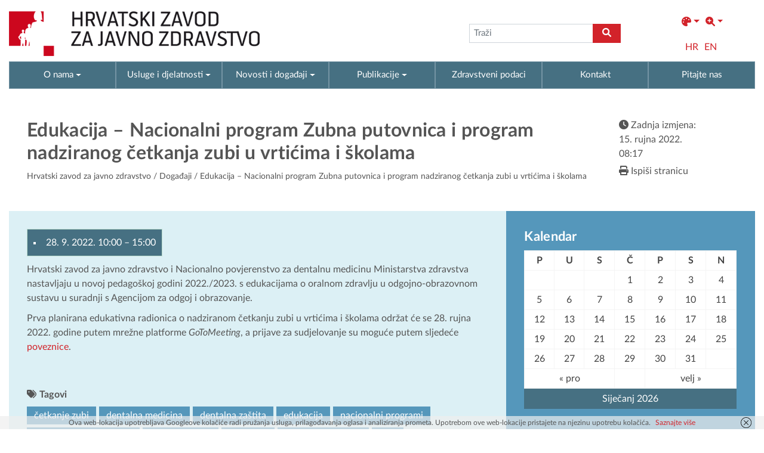

--- FILE ---
content_type: text/css
request_url: https://www.hzjz.hr/wp-content/plugins/toplinski-valovi/style-tv.css?ver=6.0.11
body_size: -322
content:
@media only screen and (max-width: 570px) {
  .overflow-table {
    overflow-x: scroll;
  }
}

--- FILE ---
content_type: application/javascript
request_url: https://www.hzjz.hr/wp-content/plugins/event-organiser/js/frontend.js?ver=3.12.0
body_size: 5956
content:
/*jshint -W054 */
if ( typeof EO_SCRIPT_DEBUG === 'undefined') { EO_SCRIPT_DEBUG = true;}

var eventorganiser = eventorganiser || {};

(function ($) {
jQuery(document).ready(function () {

	function _eventorganiser_get_where( collection, field, value ) {
		var object;
		for (  object in collection ){
			if ( collection[field] == value ) {
				return object;
			}
		}
		return false;
	}

	/* Fullcalendar */
	function eventorganiser_filter_markup( options ){

		//Are we whitelisting categories
		var whitelist = ( typeof options.whitelist !== "undefined" && options.whitelist ? options.whitelist.trim().split(/\s*,\s*/) : false );

		var html="<select class='eo-fc-filter eo-fc-filter-"+options.type+"' data-filter-type='"+options.type+"'>";
		html+="<option value=''>"+options.select_none+"</option>";

		var term;
		for ( var term_id in options.terms ){

			term = options.terms[term_id];

			//If whitelist check term (or ancestor of) belongs to white list.
			if( whitelist ){
				var include_in_dropdown = false;

				if( $.inArray( term.slug, whitelist ) !== -1 ){
					include_in_dropdown = true;
				}

				//Check ancestors
				var parent = term;
				while( !include_in_dropdown && parent.parent > 0 ){
					parent = _eventorganiser_get_where( options.terms, 'term_id', parent.parent );
					if( $.inArray( parent.slug, whitelist ) !== -1 ){
						include_in_dropdown = true;
					}
				}

				if( !include_in_dropdown ){
					continue;
				}
			}

			html+= "<option value='"+term.slug+"'>"+term.name+"</option>";
		}
		html+="</select>";

		var element = $("<span class='fc-header-dropdown filter-"+options.type+"'></span>");
		element.append(html);
		return element;
	}

	function eventorganiser_organiser_filter_markup( options ){
		var whitelist = ( typeof options.whitelist !== "undefined" && options.whitelist.length > 0 ? options.whitelist : false );
		var html="<select class='eo-fc-filter eo-fc-filter-organiser' data-filter-type='organiser'>";
		html+="<option value=''>"+options.select_none+"</option>";

		var display_name;
		for ( var user_id in options.users ){
			display_name = options.users[user_id];
			if ( whitelist && $.inArray( parseInt(user_id,10), whitelist ) == -1 ) {
				continue;
			}
			html+= "<option value='"+user_id+"'>"+display_name+"</option>";
		}
		html+="</select>";

		var element = $("<span class='fc-header-dropdown filter-organiser'></span>");
		element.append(html);
		return element;
	}


	$(".eo-fullcalendar").on( 'change', '.eo-fc-filter', function () {
		$(".eo-fullcalendar").fullCalendar( 'rerenderEvents' );
	});

	function eventorganiser_mini_calendar(){
		return $("<span class='fc-header-goto'><input type='hidden' class='eo-mini-calendar'/></span>");
	}

	if ($(".eo-fullcalendar").length > 0) {
		var loadingTimeOut;
		var calendars = eventorganiser.calendars;
		var _eoResponsiveViewMap;
		_eoResponsiveViewMap = {
			'agendaDay': 'listDay',
			'basicDay': 'listDay',
			'listDay': 'listDay',
			'agendaWeek': 'listWeek',
			'basicWeek': 'listWeek',
			'listWeek' : 'listWeek',
			'month': 'listMonth',
			'listMonth': 'listMonth',
		};
		for (var i = 0; i < calendars.length; i++) {
			var calendar = "#eo_fullcalendar_" + (i + 1);
			if (typeof calendars[i].category === "undefined") {
				calendars[i].category ='';
			}
			if (typeof calendars[i].venue === "undefined") {
				calendars[i].venue ='';
			}

			var args = {
				id: calendar,

				defaultDate: calendars[i].defaultdate ? calendars[i].defaultdate : undefined,

				category: calendars[i].event_category,
				venue: calendars[i].event_venue,
				tag: calendars[i].event_tag,
				organiser: calendars[i].event_organiser,
				event_series: calendars[i].event_series,

				customButtons:{
					category: function(){
						return eventorganiser_filter_markup( {
							terms: eventorganiser.fullcal.categories,
							select_none: EOAjaxFront.locale.cat,
							whitelist: calendars[i].event_category,
							type: 'category'
						});
					},
					venue: function(){
						return eventorganiser_filter_markup( {
							terms: eventorganiser.fullcal.venues,
							select_none: EOAjaxFront.locale.venue,
							whitelist: calendars[i].event_venue,
							type: 'venue'
						});
					},
					tag: function(){
						return eventorganiser_filter_markup( {
							terms: eventorganiser.fullcal.tags,
							select_none: EOAjaxFront.locale.tag,
							whitelist: '',
							type: 'tag'
						});
					},
					organiser: function(){
						return eventorganiser_organiser_filter_markup( {
							users: eventorganiser.fullcal.users,
							select_none: EOAjaxFront.locale.view_all_organisers,
							whitelist: calendars[i].event_organiser,
						});
					},
					'goto': 	eventorganiser_mini_calendar
				},

				theme: calendars[i].theme,
				isRTL: calendars[i].isrtl,
				editable: false,
				selectable: false,
            	weekMode: "variable",
				tooltip: calendars[i].tooltip,
				firstDay: parseInt( eventorganiser.fullcal.firstDay, 10 ),
				weekends: calendars[i].weekends,
				hiddenDays: calendars[i].hiddendays,
				slotDuration: calendars[i].slotduration,
				allDaySlot: calendars[i].alldayslot,
				allDayText: calendars[i].alldaytext,
				axisFormat: calendars[i].axisformat,
				minTime: calendars[i].mintime,
				maxTime:calendars[i].maxtime,
				weekNumbers: calendars[i].weeknumbers,
				weekNumbersWithinDays: calendars[i].weeknumberswithindays,
				eventColor: "#1e8cbe",

				timeFormatphp: calendars[i].timeformatphp,
				timeFormat: calendars[i].timeformat,
				columnFormat: {
					month: calendars[i].columnformatmonth,
					week: calendars[i].columnformatweek,
					day: calendars[i].columnformatday
				},
				titleFormat: {
					month: calendars[i].titleformatmonth,
					week: calendars[i].titleformatweek,
					day: calendars[i].titleformatday
				},

				header: {
					left: calendars[i].headerleft,
					center: calendars[i].headercenter,
					right: calendars[i].headerright
				},

				eventRender: function ( event, element, view ) {

					var category = $(view.calendar.options.id).find(".eo-fc-filter-category").val();
					var venue    = $(view.calendar.options.id).find(".eo-fc-filter-venue").val();
					var tag      = $(view.calendar.options.id).find(".eo-fc-filter-tag").val();
					var organiser= $(view.calendar.options.id).find(".eo-fc-filter-organiser").val();
					var render   = true;

					if (typeof category !== "undefined" && category !== "" && $.inArray( category, event.category) < 0 ) {
						render = false;
					}

					if (typeof venue != "undefined" && venue !== "" && venue !== event.venue_slug) {
						render = false;
					}

					if (typeof tag !== "undefined" && tag !== "" && $.inArray(tag, event.tags) < 0 ) {
						render = false;
					}
					if (typeof organiser !== "undefined" && organiser !== "" && parseInt(organiser,10) !== event.organiser) {
						render = false;
					}

					render = wp.hooks.applyFilters( 'eventorganiser.fullcalendar_render_event', render, event, element, view );

					if ( ! render ) {
						return false;
					}

					if ( ! view.calendar.options.tooltip ) {
						return;
					}

					$(element).qtip({
						content: {
							text:  event.description,
                        	button: false,
                        	title: event.title
                        },
                        position: {
                        	my: "top center",
                        	at: "bottom center",
                        	viewport: $(window),
                        	adjust: {
                        		method: 'shift none'
                        	}
                        },
                        hide: {
                        	fixed: true,
                        	delay: 500,
                        	effect: function (a) {$(this).fadeOut("50");}
                        },
                        border: {
                        	radius: 4,
                        	width: 3
                        },
                        style: {
                        	classes: "eo-event-toolip qtip-eo",
                        	///widget: true,
                        	tip: "topMiddle"
                        }
					});
				},

				buttonText: {
                    today: 	EOAjaxFront.locale.today,
                    month: 	EOAjaxFront.locale.month,
                	week: 	EOAjaxFront.locale.week,
                	day: 	EOAjaxFront.locale.day
				},
				monthNames: EOAjaxFront.locale.monthNames,
				monthNamesShort: EOAjaxFront.locale.monthAbbrev,
				dayNames: EOAjaxFront.locale.dayNames,
				dayNamesShort: EOAjaxFront.locale.dayAbbrev,
                height: calendars[i].aspectratio ? false : 'auto',
				aspectRatio: calendars[i].aspectratio ? calendars[i].aspectratio : false,
                responsive: calendars[i].responsive,
                responsiveBreakpoint: calendars[i].responsivebreakpoint,
                defaultView: ( $(window).width() < calendars[i].responsivebreakpoint && calendars[i].responsive )  ? _eoResponsiveViewMap[calendars[i].defaultview] : calendars[i].defaultview,
                previousView: calendars[i].defaultview,
                nextDayThreshold: calendars[i].nextdaythreshold,
                windowResize: function(view) {
                	if( view.calendar.options.responsive && $(window).width() < view.calendar.options.responsiveBreakpoint ){
                		$(this).fullCalendar( 'changeView', _eoResponsiveViewMap[view.calendar.options.previousView] );
                	} else {
                		$(this).fullCalendar( 'changeView', view.calendar.options.previousView );
                	}
                },

                lazyFetching: "true",
                events:
                	function (start, end, timezone, callback) {
                		var options = this.options;
                		var request = {
                				start: start.format( "YYYY-MM-DD" ),
                				end: end.format( "YYYY-MM-DD" ),
                				timeformat: options.timeFormatphp,
                				users_events: options.users_events,
                		};

                		if (typeof options.category !== "undefined" && options.category !== "") {
                			request.category = options.category;
                		}
                		if (typeof options.venue !== "undefined" && options.venue !== "") {
                			request.venue = options.venue;
                		}
                		if (typeof options.tag !== "undefined" && options.tag !== "") {
                			request.tag = options.tag;
                		}
                		if (typeof options.organiser !== "undefined" && options.organiser !== 0) {
                			request.organiser = options.organiser;
                		}
                		if (options.event_series) {
                			request.event_series = options.event_series;
                		}

                		request = wp.hooks.applyFilters( 'eventorganiser.fullcalendar_request', request, start, end, timezone, options );

                		$.ajax({
                			url: eventorganiser.ajaxurl + "?action=eventorganiser-fullcal",
                			dataType: "JSON",
                			data: request,
                			complete: function( r, status ){
                				if ( EO_SCRIPT_DEBUG ) {
                					if( status == "error" ){

                					}else if( status == "parsererror" ){
                						if( window.console ){
                							console.log( "Response is not valid JSON. This is usually caused by error notices from WordPress or other plug-ins" );
                							console.log( "Response reads: " + r.responseText );
                						}
                  						alert( "An error has occurred in parsing the response. Please inspect console log for details" );
                					}
                				}
                			},
                			success: callback,
                		});
                	},

                	loading: function ( is_loading ) {
                		var loading = $("#" + $(this).attr("id") + "_loading");
                		if ( is_loading ) {
                			window.clearTimeout(loadingTimeOut);
                			loadingTimeOut = window.setTimeout(function () {loading.show();}, 1e3);
                		} else {
                			window.clearTimeout(loadingTimeOut);
                			loading.hide();
                		}
                	},
            	};
            	args = wp.hooks.applyFilters( 'eventorganiser.fullcalendar_options', args, calendars[i] );

            	$(calendar).fullCalendar(args);
			}
	}

	if ( typeof eventorganiser.fullcal !== 'undefined' ) {
		$('.eo-mini-calendar').datepicker({
			dateFormat: 'DD, d MM, yy',
			changeMonth: true,
			changeYear: true,
			firstDay: parseInt( eventorganiser.fullcal.firstDay, 10 ),
			buttonText: EOAjaxFront.locale.gotodate,
			monthNamesShort: EOAjaxFront.locale.monthAbbrev,
			dayNamesMin: EOAjaxFront.locale.dayAbbrev,
			nextText: EOAjaxFront.locale.nextText,
			prevText: EOAjaxFront.locale.prevText,
			showOn: 'button',
			beforeShow: function(input, inst) {
				if( inst.hasOwnProperty( 'dpDiv' ) ){
					inst.dpDiv.addClass('eo-datepicker eo-fc-mini-calendar eo-fc-datepicker');
				}else{
					$('#ui-datepicker-div').addClass('eo-datepicker eo-fc-mini-calendar eo-fc-datepicker');
				}
			},
			onSelect: function (dateText, dp) {
				var cal_id = $(this).parents('div.eo-fullcalendar').attr('id');
				$('#'+cal_id).fullCalendar('gotoDate', new Date(Date.parse(dateText)));
			}
		});
	}

	/* Upcoming dates */
	$('#eo-upcoming-dates, .eo-upcoming-dates').each(function(index, value){
		var list = {el: $(this)};
		if (list.el.find('li:gt(4)').length > 0 ){
			var eobloc = 5,
			locale = { more : EOAjaxFront.locale.ShowMore, less : EOAjaxFront.locale.ShowLess};
			list.less = $('<a class="eo-upcoming-dates-show-less" href="#"></a>').text( locale.less );
			list.pipe = $('<span class="eo-upcoming-dates-pipe">|</span>');
			list.more = $('<a class="eo-upcoming-dates-show-more" href="#"></a>').text( locale.more );
			list.el.find('li:gt('+(eobloc-1)+')').hide().end().after( list.less, list.pipe, list.more);
			list.pipe.hide();

			list.less.hide().on('click',function(e){
				e.preventDefault();
				var index = Math.floor( (list.el.find('li:visible').length -1) / eobloc)*eobloc -1;
				list.el.find('li:gt('+index+')').hide();
				list.more.show();
				list.pipe.show();
				if( list.el.find('li:visible').length <= eobloc ){
					list.less.hide();
					list.pipe.hide();
				}
			});
			list.more.on('click', function(e){
				e.preventDefault();
				list.less.show();
				list.pipe.show();
				list.el.find('li:hidden:lt('+eobloc+')').show();
				var offset = list.pipe.offset();
				$('html, body').animate({
					scrollTop: Math.max( offset.top + 40 - $(window).height(),$(window).scrollTop())
				});
				if( list.el.find('li:hidden').length === 0 ){
					list.more.hide();
					list.pipe.hide();
				}
			});
		}
	});

	if ($(".eo-widget-cal-wrap").length > 0 ) {

        	$(".eo-widget-cal-wrap").on("click", 'tfoot a', function (a) {
        		a.preventDefault();

        		if ( $(this).data('eo-widget-cal-disabled' ) ) {
        			return;
        		}

        		var $calEl = $(this).closest(".eo-widget-cal-wrap");
        		var calID = $calEl.data("eo-widget-cal-id");

        		$calEl.find( 'tfoot a').data('eo-widget-cal-disabled',1);

        		//Defaults
        		var cal = {showpastevents: 1, 'show-long': 0, 'link-to-single': 0 };

        		//Shortcode widget calendar
        		if( typeof eventorganiser.widget_calendars !== "undefined" && typeof eventorganiser.widget_calendars[calID] !== "undefined" ){
        			cal = eventorganiser.widget_calendars[calID];
        		}
        		//Widget calendar
        		if( typeof eo_widget_cal !== "undefined" && typeof eo_widget_cal[calID] !== "undefined" ){
        			cal = eo_widget_cal[calID];
                }

                //Set month
                cal.eo_month = eveorg_getParameterByName("eo_month", $(this).attr("href"));

                $calEl.addClass( 'eo-widget-cal-loading' );
                $("#" + calID + "_overlay").remove();
                $("#" + calID + "_content").prepend( '<div class="eo-widget-cal-overlay" id="' + calID + '_overlay"><div class="eo-widget-cal-spinner"/></div>' );

                $.getJSON(
									eventorganiser.add_query_arg( 'action', 'eo_widget_cal', EOAjaxFront.adminajax ),
									cal,
									function (a) {
										$("#" + calID + "_content").html(a);
										$calEl.removeClass( 'eo-widget-cal-loading' );
                	});
        	});
        }

});

eventorganiser.add_query_arg = function( key, value, uri ){
	var re = new RegExp("([?&])" + key + "=.*?(&|$)", "i");
	var separator = uri.indexOf('?') !== -1 ? "&" : "?";
	if (uri.match(re)) {
		return uri.replace(re, '$1' + key + "=" + value + '$2');
	}else {
		return uri + separator + key + "=" + value;
	}
};

		/**
		 * Lifted from underscore.js
		 * @see http://underscorejs.org/
		 * @license MIT
		 */
    	eventorganiser.template = function( text, data, settings ){

    		var escaper = /\\|'|\r|\n|\t|\u2028|\u2029/g;

    		settings = typeof settings !== 'undefined' ? settings : {};

    		settings = $.extend( true, {
				evaluate:    /<#([\s\S]+?)#>/g,
				interpolate: /\{\{\{([\s\S]+?)\}\}\}/g,
				escape      :/\{\{([^\}]+?)\}\}(?!\})/g
    		}, settings );

    		var escapes = {
    				"'":      "'",
    				'\\':     '\\',
    				'\r':     'r',
    				'\n':     'n',
    				'\t':     't',
    				'\u2028': 'u2028',
    				'\u2029': 'u2029'
    		};

    		var render;

    		//Combine delimiters into one regular expression via alternation.
    		var matcher = new RegExp([
                  (settings.escape ).source,
                  (settings.interpolate ).source,
                  (settings.evaluate ).source
                  ].join('|') + '|$', 'g');

    		//Compile the template source, escaping string literals appropriately.
    		var index = 0;
    		var source = "__p+='";
    		text.replace(matcher, function(match, escape, interpolate, evaluate, offset) {
    			source += text.slice(index, offset).replace(escaper, function(match) { return '\\' + escapes[match]; });

    			if (escape) {
    				source += "'+\n((__t=(" + escape + "))==null?'':_.escape(__t))+\n'";
    			}
    			if (interpolate) {
    				source += "'+\n((__t=(" + interpolate + "))==null?'':__t)+\n'";
    			}
    			if (evaluate) {
    				source += "';\n" + evaluate + "\n__p+='";
    			}
    			index = offset + match.length;
    			return match;
    		});
    		source += "';\n";

    		//If a variable is not specified, place data values in local scope.
    		if (!settings.variable) source = 'with(obj||{}){\n' + source + '}\n';

    		source = "var __t,__p='',__j=Array.prototype.join," +
    			"print=function(){__p+=__j.call(arguments,'');};\n" +
    			source + "return __p;\n";

    		try {
    			render = new Function(settings.variable || 'obj', '_', source);
    		} catch (e) {
    			e.source = source;
    			throw e;
    		}

    		if ( data ) return render( data );

    		var template = function( data ) {
    			return render.call( this, data );
    		};

    		return template;
    	};

    	eventorganiser.agenda_widget = function( param ){
    		this.param = param;
    		moment.locale( EOAjaxFront.locale.locale, {
    			months: EOAjaxFront.locale.monthNames,
    			monthsShort: EOAjaxFront.locale.monthAbbrev,
    			weekdays: EOAjaxFront.locale.dayNames,
				weekdaysShort: EOAjaxFront.locale.dayAbbrev,
				weekdaysMin: EOAjaxFront.locale.dayInitial
    		});

    		//use yesterday as starting point as when we first fetch events will be looking for the
    		//first day with events after that point (and we want to include 'today' in that scope)
    		this.start = moment().add(-1, 'days');
    		this.end   = moment().add(-1, 'days');
    		this.$el   = $( '#' + this.param.id + '_container' );
    		this.direction = 1;

    		this.eventTemplate = eventorganiser.template( $('#eo-tmpl-agenda-widget-item').html(), null, {variable: 'event'} );
    		this.groupTemplate = eventorganiser.template( $('#eo-tmpl-agenda-widget-group').html(), null, {variable: 'group'} );
    	};

    	eventorganiser.agenda_widget.prototype.group_change = function( previous, current ){

    		if( previous === false ){
    			return true;
    		}

    		if( this.param.mode !== 'day' ){
    			return false;
    		}

    		return previous.format( 'YYYY-MM-DD' ) !== current.format( 'YYYY-MM-DD' );
    	};

    	eventorganiser.agenda_widget.prototype.init = function(){

    		this.$el.html( eventorganiser.template( $('#eo-tmpl-agenda-widget').html(), {}, {variable: 'data'} ) );
    		this.$datesEl = this.$el.find( '.dates' );
    		this.load_events();

    		//Actions
    		if( this.param.add_to_google ){
    			this.$el.on( "click", '.event', function(){
    				$(this).find(".meta").toggle("400");
    			});
    		}

    		var self = this;
			this.$el.on( "click", '.eo-agenda-widget-nav-prev,.eo-agenda-widget-nav-next', function(){
				if( $(this).hasClass( 'eo-agenda-widget-nav-prev' ) ){
					self.direction = -1;
				}else{
					self.direction = 1;
				}
				self.load_events();
			});

    	};

    	eventorganiser.agenda_widget.prototype.load_events = function(){
    		var self = this;
            $.ajax({
                url: EOAjaxFront.adminajax,
                dataType: "JSON",
                data: {
                    action: "eo_widget_agenda",
                    instance_number: this.param.number,
                    direction: this.direction,
                    start: this.start.format("YYYY-MM-DD"),
                    end: this.end.format("YYYY-MM-DD")
                },
                success: function( events ) {
                	var numberEvents = events.length;

                	if ( numberEvents === 0 ) {
                		return;
                	}

            		for( var i=0; i< numberEvents; i++ ){
            			events[i].start = moment( events[i].start );
            			events[i].end = moment( events[i].end );
            		}
            		self.start = events[0].start;
            		self.end = events[numberEvents-1].start;
            		self.insert_events( events );
                }
            });
    	};

    	eventorganiser.agenda_widget.prototype.insert_events = function( events ){
    		this.$datesEl.html( "" );

    		var numberEvents = events.length;
    		var previous = false, $group = false, $events = false;

    		for( var i=0; i< numberEvents; i++ ){

    			if( this.group_change( previous, events[i].start ) ){
    				this.$datesEl.append( $group );
    				var group = {
    					start: events[i].start,
    				};
    				$group = $( this.groupTemplate( group ) );
    				$events = $group.find( '.a-date' );
    			}

    			$events.append( this.eventTemplate( events[i] ) );

    			previous = events[i].start;
    		}

    		this.$datesEl.append( $group );
    	};

    	jQuery(document).ready(function($){
    		if( $('.eo-agenda-widget').length > 0 ) {
    			for (var agenda in eo_widget_agenda) {
    				agendaWidget = new eventorganiser.agenda_widget( eo_widget_agenda[agenda] );
    				agendaWidget.init();
    			}
    		}
    	});

})(jQuery);


function eveorg_getParameterByName(a, b) {
    a = a.replace(/[\[]/, "\\[")
        .replace(/[\]]/, "\\]");
    var c = "[\\?&]" + a + "=([^&#]*)";
    var d = new RegExp(c);
    var e = d.exec(b);
    if (e === null) return "";
    else return decodeURIComponent(e[1].replace(/\+/g, " "));
}

jQuery(document).ready(function(){

	if ( ! ( 'map' in eventorganiser ) ) {
		return;
	}

	var maps = eventorganiser.map;
	for (var i = 0; i < maps.length; i++) {

		if ( null === document.getElementById( "eo_venue_map-" + (i + 1) ) ) {
		    continue;
		}

		var param = maps[i];
		var map   = new eventorganiserMapsAdapter.provider.map( "eo_venue_map-" + (i + 1), param );
		for (var j=0; j < param.locations.length; j++ ) {
			param.locations[j].position = {
				lat: param.locations[j].lat,
				lng: param.locations[j].lng
			};
			map.addMarker(param.locations[j]);
		}

	}
});
